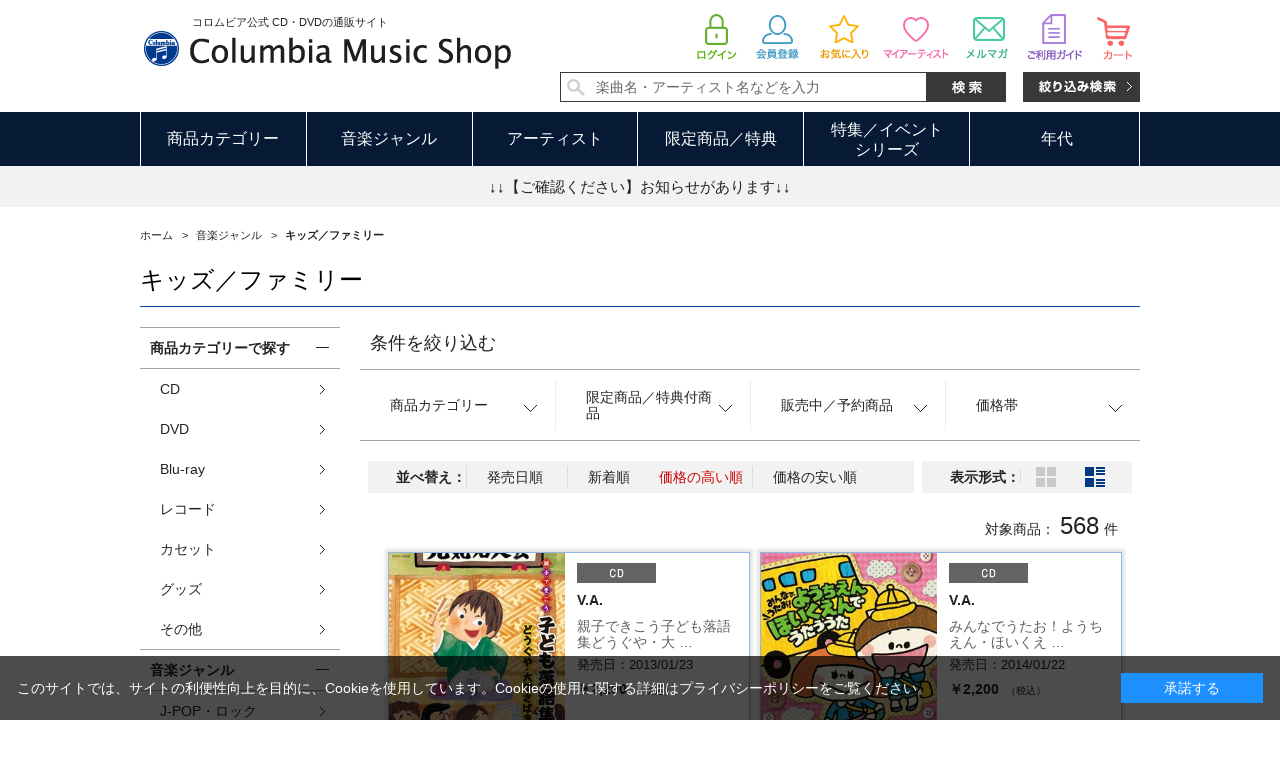

--- FILE ---
content_type: text/plain; charset=shift_jis
request_url: https://shop.columbia.jp/shop/goods/ajaxitemhistory.aspx
body_size: -97
content:
False
